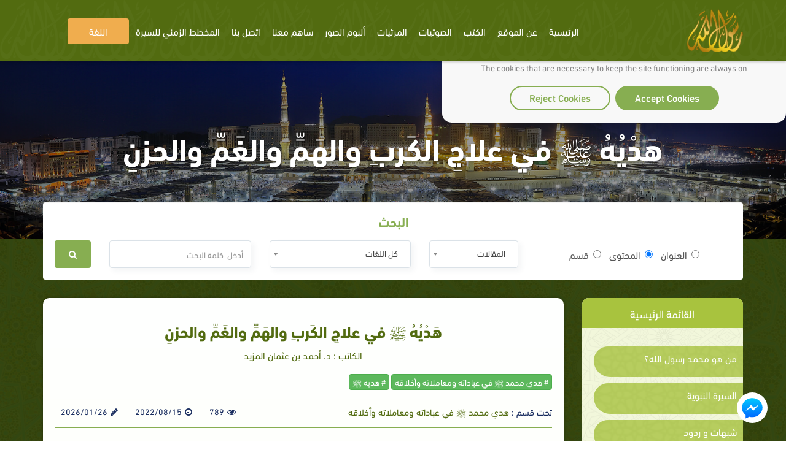

--- FILE ---
content_type: application/javascript; charset=UTF-8
request_url: https://api.livechatinc.com/v3.6/customer/action/get_dynamic_configuration?x-region=us-south1&license_id=7499411&client_id=c5e4f61e1a6c3b1521b541bc5c5a2ac5&url=https%3A%2F%2Frasoulallah.net%2Far%2Farticles%2Farticle%2F26981&channel_type=code&jsonp=__m2l8y9jcc0e
body_size: 466
content:
__m2l8y9jcc0e({"organization_id":"669e9aa2-1e2e-4467-a11e-a33c62a2e7b1","livechat_active":true,"livechat":{"group_id":0,"client_limit_exceeded":false,"domain_allowed":true,"online_group_ids":[0,3,8,11,13,14,19,58,63,104,105,147,317,386,419,450,460,485,521,533,536,538,545,546,558,561,562,564,565,566,570,571,572,574,579,580,581,582,583,584,586,599,601,602,604,605,608,609,610,611,612,613],"config_version":"5322.0.562.60324.9547.9783.587.715.95.556.54.31.1","localization_version":"6bb83031e4f97736cbbada081b074fb6_0820fcd855af1f7d081d203653409d77","language":"en"},"default_widget":"livechat"});